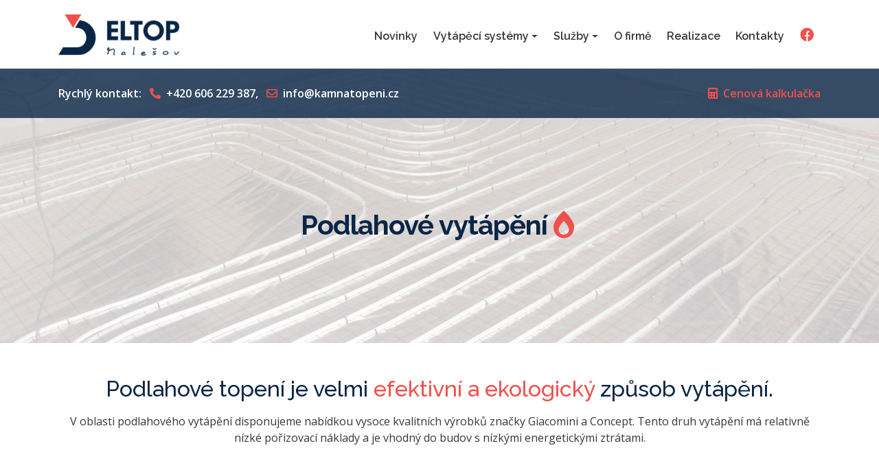

--- FILE ---
content_type: text/html; charset=UTF-8
request_url: https://kamnatopeni.cz/podlahove-vytapeni
body_size: 6221
content:
<!DOCTYPE html>
<html lang="cs-CZ">
    <head>
        <!-- Global site tag (gtag.js) - Google Analytics -->
        <script type="text/plain" data-cookiecategory="analytics" async src="https://www.googletagmanager.com/gtag/js?id=G-J6C23LVPT6"></script>
        <script type="text/plain" data-cookiecategory="analytics">
          window.dataLayer = window.dataLayer || [];
          function gtag(){dataLayer.push(arguments);}
          gtag('js', new Date());

          gtag('config', 'G-J6C23LVPT6');
        </script>
        <meta charset="UTF-8">
        <title>Podlahové vytápění | ELTOP - KamNaTopení</title>
        <link rel="canonical" href="https://www.kamnatopeni.cz/podlahove-vytapeni" />
        <meta name="viewport" content="width=device-width, initial-scale=1.0" />
        <meta http-equiv="x-ua-compatible" content="ie=edge" />
        <meta name="robots" content="index, follow">
        <meta name="description" content="Zajišťujeme montáž podlahového vytápění, disponujeme nabídkou vysoce kvalitních výrobků značky Giacomini a Concept.">
        <meta name="author" content="Lucie Kovářová - luciekovarova.eu">
        <!-- FAVICON -->
        <link rel="shortcut icon" href="img/favicon.png" />
        <!-- FONTS -->
        <link rel="preconnect" href="https://fonts.gstatic.com">
        <link href="https://fonts.googleapis.com/css2?family=Open+Sans:ital,wght@0,400;0,600;1,300&family=Raleway:wght@500;600;700;800&display=swap" rel="stylesheet">
        <!-- FACEBOOK META TAGS -->
        <meta property="og:locale" content="cs"/>
        <meta property="og:site_name" content="ELTOP - KamNaTopení"/>
        <meta property="og:type" content="website"/>
        <meta property="og:title" content="Podlahové vytápění | ELTOP - KamNaTopení" />
        <meta property="og:description" content="Zajišťujeme montáž podlahového vytápění, disponujeme nabídkou vysoce kvalitních výrobků značky Giacomini a Concept." />
        <meta property="og:image" content="https://www.kamnatopeni.cz/img/fb_logo.jpg" />
        <meta property="og:url" content="https://www.kamnatopeni.cz/podlahove-vytapeni" />
        <meta property="og:image:type" content="image/jpg" />
        <!-- TWITTER META TAGS -->
        <meta name="twitter:card" content="summary_large_image" />
        <meta name="twitter:title" content="Podlahové vytápění | ELTOP - KamNaTopení" />
        <meta name="twitter:description" content="Zajišťujeme montáž podlahového vytápění, disponujeme nabídkou vysoce kvalitních výrobků značky Giacomini a Concept." />
        <meta name="twitter:image" content="https://www.kamnatopeni.cz/img/fb_logo.jpg" />
        <!-- STYLESHEETS -->
        <link rel="stylesheet" type="text/css" href="css/all.css" />
        <link rel="stylesheet" type="text/css" href="vendor/bootstrap-4.3.1/css/bootstrap.min.css" />
        <link href="https://unpkg.com/aos@2.3.1/dist/aos.css" rel="stylesheet">
        <link rel="stylesheet" type="text/css" href="css/style.css" />
        <link rel="stylesheet" href="css/cookieconsent.css" media="print" onload="this.media='all'"/>
        
        
    </head>
    
    <body>
       
    
        <header class="header-podlaha">
                
            <nav class="navbar navbar-expand-lg fixed-top" id="navMenu">
                <div class="container">
                    <a class="navbar-brand" href="/">
                        <img class="logo" src="img/logo.png" alt="Logo">
                    </a>
                    <!-- Toggler/collapsibe Button -->
                    <button class="navbar-toggler ml-auto" type="button" data-toggle="collapse" data-target="#Menu" aria-controls="Menu" aria-expanded="false" aria-label="Toggle navigation">
                        <span class="navbar-toggler-icon">
                            <i class="fas fa-bars" style="color:#393838; font-size:28px;"></i>
                        </span>
                    </button>
                    
                    <div class="collapse navbar-collapse" id="Menu">
                        
                        
                        <ul class="ml-auto navbar-nav navbar-right">
                            
                            <li>
                                <a href="/cenova-kalkulacka" class="d-block d-md-none"><i class="fas fa-calculator mr-1 red"></i>Cenová kalkulačka</a>
                            </li>
                            <li><a href="/novinky">Novinky</a></li>
                            <li class="dropdown">
                                <a href="/vytapeci-systemy" class="dropdown-toggle" role="button" id="navbardrop" data-toggle="dropdown">
                                  Vytápěcí systémy
                                </a>
                                <ul class="dropdown-menu">
                                    <li class="mobile-nav"><a href="vytapeci-systemy.php">Všechny vytápěcí systémy</a></li>
                                    <li><a href="/tepelna-cerpadla">Tepelná čerpadla</a></li>
                                    <li><a href="/termicke-solarni-systemy-suntime">Solární panely</a></li> 
                                    <li><a href="/kotle-na-biomasu">Kotle na biomasu</a></li>
                                    <li><a href="/kamna-krby">Krbová kamna</a></li>     
                                    <li><a href="/podlahove-vytapeni">Podlahové vytápění</a></li>
                                    
                                </ul>
                            </li>
                            <li class="dropdown">
                                <a href="/sluzby" class="dropdown-toggle" role="button" id="navbardrop" data-toggle="dropdown">
                                    Služby
                                </a>
                                <ul class="dropdown-menu">
                                    <li class="mobile-nav"><a href="/sluzby">Všechny služby</a></li>
                                    <li><a href="/servis">Servis</a></li>     
                                    <li><a href="/prodej-pelet">Prodej pelet</a></li>
                                    <li><a href="/dotacni-informace">Dotační informace</a></li>
                                </ul>
                            </li>
                            
                            <li><a href="/o-firme">O firmě</a></li> 
                            <li><a href="/realizace">Realizace</a></li> 
                            <li><a href="/kontakty">Kontakty</a></li>
                            <li><a href="https://www.facebook.com/kamnatopeni.cz" class="fb" target="_blank"></a></li>
                            
                        </ul>
                        
                    </div>
                </div>
            </nav>

            
            <div class="header-contact">
                <div class="container">
                    <div class="header-info d-flex flex-row">
                        <p class="contacts">
                            <span class="invisible">Rychlý kontakt:</span> 
                            <i class="fas fa-phone-alt mr-1 ml-2"></i> <a href="tel:00420606229387">+420 606 229 387</a>,
                            <span class="block">
                                <i class="far fa-envelope mr-1 ml-2"></i> <a href="mailto:info@kamnatopeni.cz">info@kamnatopeni.cz</a> 
                            </span>
                            
                        </p> 
                        <p class="ml-auto calc">
                            <a href="/cenova-kalkulacka" class="align-items-baseline">
                                <i class="fas fa-calculator mr-1"></i>
                                Cenová kalkulačka 
                            </a>
                        </p>
                    </div>
                </div>
            </div>
            
            <div class="header-container">
                <div class="container">
                    <div class="header-title">
                        <div class="header-caption">
                            <h1 class="mb-2">Podlahové vytápění <i class="fas fa-burn red mr-2"></i></h1>
                        </div>
                    </div>
                </div> 
            </div>
            
        </header>
       
        
        <section class="heating-system-title">
            <div class="container">
                <h2 class="mb-3">Podlahové topení je velmi <span class="red">efektivní a ekologický</span> způsob vytápění.</h2>
                <p>V oblasti podlahového vytápění disponujeme nabídkou vysoce kvalitních výrobků značky Giacomini a Concept. Tento druh vytápění má relativně nízké pořizovací náklady a je vhodný do budov s nízkými energetickými ztrátami. </p>
            </div>
        </section>
           
        
        <section class="product-variety">
            <div class="container">
               
                    <img src="img/loga/giacomini_md.png" class="img-fluid mb-3" alt="logo Giacomini"/>
              
                
                    <h3 class="mb-3" id="giacomini">Podlahové vytápění Giacomini</h3>
                
                    <p class="mb-3"><strong>Firma GIACOMINI S.p.A.</strong> je jedním z předních světových výrobců mosazných topenářských armatur. V oblasti podlahového vytápění vyvinula vlastní velkoplošný sálavý topný systém pod značkou giacoklima®. Použití tohoto systému pro podlahové vytápění přináší nejen řadu níže zmíněných výhod, ale i přednosti značky GIACOMINI, jako je precizní výroba dílů, snadná montáž a dlouhá životnost.</p>
                    
                    <div class="product-column row mb-lg-3">
                        
                        <div class="align-self-center col-12 col-md-6">
                            <img class="img-fluid " src="img/podlaha_krivka.JPG" alt="obrázek teplotní křivka - podlahové topení"/>
                        </div>
                        
                        <div class="col-12 col-md-6">
                            <ul>
                                <li class="border-bottom-0 mb-3"><h4>Výhody podlahového topení:</h4></li>
                                <li>systém je zabudovaný v podlaze, a proto neovlivňuje architektonické řešení interiéru</li>
                                <li>vytápění podlahou přináší pocit tepelné pohody při nižší teplotě vzduchu</li>
                                <li>menší víření prachu díky nižší cirkulaci vzduchu</li>
                                <li>snížení spotřeby energie na topení/chlazení při dosažení stejného pocitu tepelné pohody,
jako při konvenčních způsobech vytápění</li>
                                <li>možnost využití ekonomických nízkoteplotních zdrojů tepelné energie (tepelné čerpadlo,
kondenzační kotel, či solární kolektory napojené na akumulační nádrž jako centrální zásobníky tepla)</li>
                                <li>možnost topení v zimě a chlazení v létě jedinou instalací</li>
                            </ul>
                        </div> 
                    </div>
                    
                   
            </div>
        </section>
        
        
        
        
        <section class="product-variety">
            <div class="container">
                <div class="row justify-content-center p-3">
                    <img src="img/loga/concept_md.png" class="img-fluid" alt="logo Concept"/>
                </div>
                
                    <h3 class="mb-3" id="concept">Podlahové vytápění Concept</h3>
                
                <p class="mb-3"><strong>Systém pro podlahové topení Concept</strong> je uceleným systémem, který umožňuje realizovat podlahové topení několika způsoby a z několika typů trubek. Každé z konkrétních řešení má své opodstatnění ve vazbě na typ stavby resp. na typ a určení prostor, které v dané stavbě budou vytápěny pomocí podlahového topení. Podlahové topení se používá nejen v bytové a individuální výstavbě, ale i při vytápění pracovišť, výrobních hal, skladovacích prostor, sportovišť i plaveckých bazénů. Jeho využití je i v exteriérech, kde se používá k temperování povrchů a k odstranění sněhu z vjezdů do garáží, parkovacích a šikmých ploch, nebo i k temperování venkovních schodišť.</p>
                <p class="mb-3"><strong>Na otázky</strong>: Proč podlahové topení? Jak silnou izolaci? Jak silnou betonovou mazaninu? Kde udělat dilatační spáry? Jaký tvar topných spirál je vhodný? Jak řešit okrajové zóny? Odpovídáme v přiloženém souboru</p>
               
                
                       
                <div class="variety-container row justify-content-center">
                    
                                
                        <div class="vyrobce">
                            <a href="Technika-podlahoveho-vytapeni.pdf" target="_blank" class="btn btn-b text-white mt-3" role="button">
                                <i class="far fa-file-pdf mr-2"></i>
                                Technika podlahového vytápění
                            </a> 
                        </div>
                    
                </div>    
                    
            </div>
        </section>
        
        
        <section class="installation-container">
            <div class="container">
                <h3 class="mb-3">Proč podlahové vytápění ?</h3>
                <p class="mb-2">Použití velkoplošných sálavých topných systémů umožňuje udržovat v místnostech o 2 až 3 °C nižší teplotu než u konvekčního způsobu vytápění, při stejném pocitu tepelné pohody. Udržování nižší teploty v místnosti přináší úsporu dodané energie (platí vzorec -1 °C šetří 6 % dodané
energie pro vytápění ročně).</p>
                <a href="img/podlahovka_info.JPG">
                    <img class="img-fluid m-auto d-block" src="img/podlahovka_info.JPG" alt="obrázek podlahové vytápění"/>
                </a>
            </div>
        </section>
        
        
      
        
        <section class="workflow-container p-">
            <div class="container">
                <h3>Jak ELTOP pracuje?</h3>

<div class="workflow-content row">

    <div class="workflow col-md-4 mb-4">
        <div class="workflow-field ">
            <h4>PROJEKCE</h4>
            <p>01</p>
        </div>
        <div class="workflow-caption">
            <p>Kontaktujte nás. Domluvíme si schůzku a probereme možnosti vaší realizace. Zdarma navrhneme řešení, které bude šité na míru vašim potřebám. </p>
        </div>
    </div>
    <div class="workflow col-md-4 mb-4">
        <div class="workflow-field">
            <h4>INSTALACE NA KLÍČ</h4>
            <p>02</p>
        </div>
        <div class="workflow-caption">
            <p>Nainstalujeme vámi vybraný systém vytápění se 100% zárukou kvality. Kompletní dodávka topného systému včetně elektroinstalace. Nemusíte se o&nbsp;nic starat. </p>
        </div>
    </div>
    <div class="workflow col-md-4 mb-4">
        <div class="workflow-field">
            <h4>SERVIS</h4>
            <p>03</p>
        </div>
        <div class="workflow-caption">
            <p>Pro každého našeho zákazníka zajišťujeme záruční i pozáruční servis. V&nbsp;případě jakéhokoliv vašeho dotazu jsme dispozici.</p>
        </div>
    </div>


</div>
                
            </div>
        </section>
        
        
        <section class="projects-container">
            
            <div class="container">
                
                <div class="title-container d-flex flex-row flex-wrap align-items-baseline">
                    <div class="mb-3">
                       <h3>Naše realizace podlahového vytápění</h3> 
                    </div>
                    <div class="title-text">
                        <p>Prohlédněte si některé naše realizace.</p>
                    </div>
                </div>
                
                
                <div class="project d-flex flex-row flex-wrap">
                        <div class="project-text t-left">
                            <div class="project-caption">
                                <h4 class="mb-2">Rodinný dům, Kutná Hora</h4>
                                <p class="mb-4">Realizace podlahového vytápění v rodinném domě v Kutné Hoře. </p>
                                <a href="/realizace" class="btn btn-b text-white align-items-center" role="button">
                                    Více o instalaci
                                </a>
                            </div>
                            
                        </div>
                    
                        <div class="project-img img-right">
                            <img class="img-fluid" src="img/podlahove vytapeni/6_system-podlah-vytapeni.jpg" alt="instalace podlahového vytápění"/>
                        </div>
                        
                </div>  <!-- END PROJECT -->
                
                                
            </div> <!-- END CONTAINER -->
            
        </section>
        
        
        
        
        
        <section class="whyus-container">
            <div class="container">
                <h3>Získejte víc než jen podlahové vytápění</h3>
                <div class="whyus-fileds row">
                    <div class="whyus col-sm-12 col-md-6 col-lg-4">
                        <h4><i class="fas fa-coins"></i> Financování</h4>
                        <p>Rádi byste si pořídili nové ekologické vytápění, ale nevyznáte se v dotacích? Nevadí, s vyřizováním žádosti a veškerým papírováním vám rádi pomůžeme, a to vše zdarma.</p>
                    </div>
                    <div class="whyus col-sm-12 col-md-6 col-lg-4">
                        <h4><i class="far fa-thumbs-up"></i> Garance spokojenosti</h4>
                        <p>Nejsme hotovi, dokud nebudete s naší realizací na 100% spokojení. </p>
                    </div>
                    <div class="whyus col-sm-12 col-md-6 col-lg-4">
                        <h4><i class="fas fa-quote-left"></i> Zdarma Vám poradíme</h4>
                        <p>Nevíte si rady, jaké zvolit nejlepší vytápění vašeho domu, chalupy či jiné stavby? Obraťte se na nás s jakýmkoliv dotazem, rádi vám poradíme. </p>
                    </div>
                    <div class="whyus col-sm-12 col-md-6 col-lg-4">
                        <h4><i class="fas fa-hammer"></i> Odborné zpracování</h4>
                        <p>Laťku odbornosti udržujeme neustále na co nejvyšší úrovni. Pravidelně se proškolujeme u našich subdodavatelů, abychom mohli být autorizovanými prodejci a techniky nabízených vytápěcích zařízení. </p>
                    </div>
                    <div class="whyus col-sm-12 col-md-6 col-lg-4">
                        <h4><i class="fas fa-check-circle"></i> ELTOP zákazníci</h4>
                        <p>Zákazníci u "ELTOPU" mají klidné spaní. Nenecháme vás na holičkách, vždy se budeme snažit vyřešit váš problém. </p>
                    </div>
                    <div class="whyus col-sm-12 col-md-6 col-lg-4">
                        <h4><i class="fas fa-business-time"></i> 30 let praxe</h4>
                        <p>Našim zákazníkům nabízíme komplexní topenářské služby a to již téměř 30 let. Nic nepředčí dlouholeté zkušenosti v&nbsp;oboru. </p>
                    </div>
                    
                </div>

                
            </div>
        </section>
        
        
     
        
        <section class="contact-container">
            
            <div class="container">
                <div class="contact-info-cont">
                    <div class="contact-info">
                        <h3>Kontaktní informace</h3>
                        <h4 class="mb-1">ELTOP Malešov s.r.o.</h4>
                        <p class="mb-4"> IČ 09184554 | DIČ CZ09184554</p>

                        <p class="mb-1"><i class="fas fa-map-marker-alt mr-2"></i> Malešov 38, 285 41 Malešov</p>
                        <p class="mb-1"><i class="fas fa-phone mr-2"></i> +420 606 229 387</p>
                        <p class="mb-1"><i class="fas fa-envelope mr-2"></i> info@kamnatopeni.cz</p>
                    </div>
                </div>
            </div>
            
            
        </section>
        
        <button onclick="topFunction()" id="myBtn" title="Nahoru"><i class="fas fa-angle-up"></i></button>
        
        <footer>
    
        <div class="container">

            <div class="footer-cont mb-4">
                <div class="footer-fields row justify-content-between">

                    <div class="footer-field col-sm-12 col-md-3">
                        <div>
                            <img class="img-fluid mb-5" src="img/logo-white.png" alt="logo" style="width: 160px;"/>
                        </div>
                    </div>

                    <div class="footer-field col-sm-12 col-md-3">
                        <h5><a href="/vytapeci-systemy">Vytápěcí systémy</a></h5>
                        <ul>
                            <li><a href="/kotle-na-biomasu">Kotle na biomasu</a></li>
                            <li><a href="/tepelna-cerpadla">Tepelná čerpadla</a></li>
                            <li><a href="/termicke-solarni-systemy-suntime">Solární systémy</a></li>
                            <li><a href="/kamna-krby">Krbová kamna</a></li>
                            <li><a href="/podlahove-vytapeni">Podlahové vytápění</a></li>

                        </ul>
                    </div>

                    <div class="footer-field col-sm-12 col-md-3">
                        <h5><a href="/sluzby">Služby</a></h5>
                        <ul class="mb-3">
                            <li><a href="/servis">Servis</a></li>
                            <li><a href="/prodej-pelet">Prodej pelet</a></li>
                        </ul>
                        <h5><a href="/o-firme">O firmě</a></h5>
                        <ul>
                            <li><a href="/realizace">Realizace</a></li>
                            <li><a href="/kontakty">Kontakty</a></li>

                        </ul>
                    </div>


                    <div class="footer-field col-sm-12 col-md-3">
                        <h5><i class="fas fa-calculator"></i><a href="/cenova-kalkulacka">Cenová kalkulačka</a></h5>
                        <h5><i class="far fa-calendar-alt"></i><a href="/novinky">Novinky</a></h5>
                        <h5 class="fb-mobile d-block d-md-none"><i class="fab fa-facebook"></i><a href="https://www.facebook.com/kamnatopeni.cz">Facebook</a></h5>
                    </div>
                    
                </div> 
            </div>
            
            
            
            <div class="copyright d-flex align-items-baseline justify-content-between">
                <p class="mr-3">&copy; 2022 ELTOP Malešov | Když nevíte KamNaTopení ve Středočeském kraji | 
                    <a href="/ochrana-osobnich-udaju.pdf" target="_blank" class="red">Zásady ochrany osobních údajů |</a>
                    <a href="#" data-cc="c-settings" ><i class="fas fa-cookie-bite"></i> Spravovat souhlas |</a>
                    <a href="/cookie-policy" class="red" >Více o cookies</a>
                </p>
                <a  class="d-none d-md-block social" href="https://www.facebook.com/kamnatopeni.cz" target="_blank"></a>
            </div>

        </div> <!-- END CONTAINER -->
            
</footer>

        
        <!-- JAVASCRIPTS -->
        <script defer src="./js/cookieconsent.js"></script>
        <script defer src="./js/cookieconsent-init.js"></script>
        <script src="./js/modernizr.js"></script>
        <script src="./vendor/jquery/jquery-3.4.1.min.js"></script>
        <script src="./vendor/bootstrap-4.3.1/js/bootstrap.bundle.min.js"></script>
        <script src="https://unpkg.com/aos@2.3.1/dist/aos.js"></script>
        <script src="./js/script.js"></script>
    </body>
</html>

        
        






--- FILE ---
content_type: text/css
request_url: https://kamnatopeni.cz/css/style.css
body_size: 7173
content:
html {
    scroll-behavior: smooth;
}

body {
    font-family: 'Open Sans', sans-serif;
    font-style: normal;
    text-rendering: optimizeLegibility !important;
    -webkit-font-smoothing: antialiased !important;
    width: 100% !important;
    height: 100% !important;
    color: #393838;
}


h1,h2,h3,h4,p,ul,ol,li,body {
    margin: 0;
    padding: 0;
}

h1,h2,h3,h4,h5 {
    font-family: 'Raleway', sans serif;
    color: #0a2646;
} 

*, *:after, *:before {
    box-sizing: border-box;
}

a { 
    -webkit-transition: all 0.3s ease-out;
    -moz-transition: all 0.3s ease-out;
    -ms-transition: all 0.3s ease-out;
    -o-transition: all 0.3s ease-out;
    transition: all 0.3s ease-out;
}

a:hover { 
    -webkit-transition: all 0.3s ease-out;
    -moz-transition: all 0.3s ease-out;
    -ms-transition: all 0.3s ease-out;
    -o-transition: all 0.3s ease-out;
    transition: all 0.3s ease-out;
}
 
.red {
    color: #f0504c;
}

.big-text {
    font-size: 1.6rem;
}


#myBtn {
    display: none;
    position: fixed;
    bottom: 20px;
    right: 20px;
    z-index: 99;
    border: none;
    outline: none;
    background-color: rgba(240, 80, 76, 0.8);
    color: white;
    cursor: pointer;
    border-radius: 30px;
    font-size: 20px;
    width: 50px;
    height: 50px;
    box-shadow: 0 0 15px 0 rgba(0,0,0,0.2);
}

#myBtn:hover {
  background-color: #555; /* Add a dark-grey background on hover */
}



.header-index {
    background: #fff url(../img/uvod-bg_sm.jpg) center no-repeat;
    height: calc(100vh - 50px);
    -webkit-background-size: cover;
    -moz-background-size: cover;
    -o-background-size: cover;
    background-size: cover;  
    display: block;
    position: relative;
}

.logo {
    width: 60%;
    margin-right: 0px;
    -webkit-transition: all 0.3s ease-out;
    -moz-transition: all 0.3s ease-out;
    -ms-transition: all 0.3s ease-out;
    -o-transition: all 0.3s ease-out;
    transition: all 0.3s ease-out;
}



nav.navbar {
    width: 100%;
}

.navbar {
    padding: 1rem;
    background: #fff;
}


nav ul li {
    display: block;
    
}

.nav ul li.active {
    color: #f0504c !important;
}



nav ul li a {
    display: flex;
    align-items: center;
    padding: .5rem .7rem;
    text-decoration: none;
    cursor: pointer;
    color: #393838;
    font-size: 1rem;
    font-family: 'Raleway', sans-serif;
    font-weight: 600;
}

nav ul li a:hover {
    color: #f0504c;
    text-decoration: none;
}

nav ul li a:active {
    color: #f0504c;
}

nav ul li a.fb::after {
    font-family: "Font Awesome 5 Brands"; 
    font-weight: 900; 
    content: "\f09a";
    color: #f0504c;
    font-size: 1.2rem;
}



.navbar-toggler {
    padding: 0 !important;
}


.navbar-toggler:focus,
.navbar-toggler:active,
.navbar-toggler-icon:focus {
    outline: none;
    box-shadow: none;
}

.navbar-nav {
    align-items: baseline;
}


.dropdown:hover>.dropdown-menu {
    display: block;
}

.dropdown-menu {
    margin: -0.125rem 0 0;
    background: #fff;
    webkit-box-shadow: 0 5px 12px rgba(0, 0, 0, 0.15);
    box-shadow: 0 5px 12px rgba(0, 0, 0, 0.15);
    border: none;
    border-radius: 3px;
    border-bottom: 3px solid #f0504c;
    width: 100%;
}

a.dropdown-item {
    padding: .5rem .7rem;
} 

a.dropdown-item:focus, a.dropdown-item:hover {
    color: #f0504c;
    background: transparent;
}

  
    
#navMenu.navbar-scrolled {
    box-shadow: 0 0.5rem 1rem rgba(0, 0, 0, 0.15);
    background: #fff;
}


#navMenu.navbar-scrolled .fa-bars {
    color: #010326 !important;
}

#navMenu.navbar-scrolled .navbar-brand .logo {
    width: 60%;
}

.htitle h1 {
    font-size: 2rem;
    font-family: 'Raleway', sans-serif;
    font-weight: 800;
    letter-spacing: -1px;
    color: #0a2646;
    display: block;
}

h2 .subtitle {
    font-size: 1.125rem;
    margin: 2rem auto;
    width: 65%;
    line-height: 2rem;
    color: #393838;
    display: block;
    font-weight: 600;
}
    

h2 .subtitle-sm {
    display: block;
    font-size: 1rem;
    line-height: 2rem;
    color: #393838;
    display: block;
    margin-bottom: 1rem;
}

.btn-b {
    font-family: 'Raleway', sans-serif;
    background: #f0504c;
    display: inline-block;
    padding: .8rem 1.5rem;
    border-radius: 2rem;
    text-decoration: none;
    text-align: center;
    -webkit-transition: .5s ease-out;
    -moz-transition: .5s ease-out;
    -ms-transition: .5s ease-out;
    -o-transition: .5s ease-out;
    transition: .5s ease-out;
    font-weight: 600;
}

a:hover.btn-b {
    background: #8e0e0b;
}

.btn-c {
    font-family: 'Raleway', sans-serif;
    background: transparent;
    border: 2px solid #f0504c;
    display: inline-block;
    padding: .8rem 1.5rem;
    border-radius: 3rem;
    text-decoration: none;
    text-align: center;
    -webkit-transition: .5s ease-out;
    -moz-transition: .5s ease-out;
    -ms-transition: .5s ease-out;
    -o-transition: .5s ease-out;
    transition: .5s ease-out;
    font-weight: 600;
    font-size: 1rem;
    width: 100%;
    color: #f0504c;
}

.btn-c:hover {
    background: #f0504c;
    color: #fff;
}

.htitle {
    text-align: center;
    position: absolute;
    top: 50%;
    left: 50%;
    transform: translate(-50%, -50%);
    width: 100%;
}

.htitle a, .htitle i {
    display: inline-flex;
}

.htitle a i {
    font-size: 1.25rem;
}

.header-info-cont {
    background: rgba(10, 38, 70, 0.8);
    display: block;
    width: 100%;
    color: #fff;
    text-align: left;
    position: absolute;
    bottom: 0;
    right: 0;
    z-index: 3;
}

.mobile-nav {
    display: flex;
}

/*********** ANIMATION TEXT ********/

.moving-bar {
    background-color: #28a745;
    padding: 0;
    text-align: center;
}

.moving-text-cont {
    height: 50px;
    width: 100%;
    text-align: center;
    position: relative;
    margin: auto;
    overflow: hidden;
}

.moving-text {
    position: absolute;
    font-weight: 600;
    letter-spacing: 3px;
    color: #fff;
    text-transform: uppercase;
    line-height: 50px;
    white-space: nowrap;
    transform: translateX(100%);
    -webkit-animation: mymove 10s linear infinite; /* Safari 4.0 - 8.0 */    
    animation: mymove 10s linear infinite;
}

/* Safari 4.0 - 8.0 */
@-webkit-keyframes mymove {
  from {
    transform: translateX(100%);
  }
  to {
    transform: translateX(-150%);
  }
}

@keyframes mymove {
  from {
    transform: translateX(100%);
  }
  to {
    transform: translateX(-150%);
  }
}

@media screen and (min-width: 768px) {
    .header-index {
        background: #fff url(../img/uvod-bg.jpg) center no-repeat;
        height: calc(100vh - 50px);
        -webkit-background-size: cover;
        -moz-background-size: cover;
        -o-background-size: cover;
        background-size: cover; 
    }

    .moving-text-cont {
        width: 100%;
    }
    #myBtn {
        bottom: 30px;
        right: 26px;
    }
}

/***** OTHER PAGES *******/


.header-contact {
    background: rgba(10, 38, 70, 0.8);
    display: block;
    width: 100%;
    color: #fff;
    text-align: left;
    margin-top: 85px;
}


.header-info {
    padding: 1.5rem 1rem;
    font-size: .8rem;
    font-weight: 600;
    line-height: 1.5rem
}

.header-info i {
    font-size: 1rem;
    color: #f0504c;
}

.header-contact .calc{
    display: none;
}

.header-contact .calc a {
    color: #f0504c;
}

.header-contact .calc a:hover {
    text-decoration: none;
    color: #fff;
}

.header-contact .contacts a, .header-info-cont p a {
    color: #fff;
    text-decoration: none;
}

.header-contact .contacts a:hover, .header-info-cont p a:hover {
    color: #f0504c;
}





 header .auto {
    display: block;
    position: absolute;
    bottom: 96px;
    right: 20%;
    z-index: 2;

}
    
.auto img {
    width: 280px;
}


.invisible {
    display: none;
}

.block {
    display: block;
}

.title-container {
    margin-bottom: 3rem;
}


.title-container div {
    width: 100%;
}

.title-text {
    padding-left: 1rem;
    border-left: 3px solid #f0504c;
}

@media screen and (max-width: 576px) {
    header .auto {
        display: none;
    }
    h2 .subtitle {
        display: none;
    }
    
}

@media (max-width: 992px) {
  .navbar-collapse
    {
        background-color:#fff;
        border-bottom: 3px solid #f0504c;
        visibility: visible;
        opacity: 1;
    }
}

@media screen and (min-width: 576px) {
    
        
    h2 .subtitle-sm {
        display: none;
}
        
   header .auto {
        bottom: 72px;

    }
    
    header .auto img {
        width: 400px;
    }
    
    .invisible {
        display: inline-flex;
        visibility: visible !important;
    }
    .block {
        display: inline;
    }
    
    .title-container div {
        width: 50%;
    }
} 

@media screen and (min-width: 768px) {
    .navbar {
        background: #fff;
    }
        
    .navbar-expand-lg .navbar-nav .nav-link {
        padding-right: .7rem;
        padding-left: .7rem;
    }
    
    .navbar-collapse {
        padding-top: 0;
     
    }
    .dropdown-menu {
        width: 200px;
    }
        
     
    nav {
        margin-bottom: 5rem !important;
    }
    
    .htitle {
        width: 100%;
        text-align: left;
        position: absolute;
        top: 50%;
        left: 50%;
        transform: translate(-50%,-50%);
        z-index: 5; 
        padding: 0 !important;
    }
    
    h2 .subtitle {
        margin: 1rem 0 2rem 0;
        font-weight: 600;
    }
    
    .header-info {
        width: 100%;
        padding: 1.5rem 0;
        font-size: 1rem;
    }
    
    .header-info img {
        width: 2rem;
    }
    
    .title-text {
        padding-left: 2rem;
        
    }
    .header-contact {
        margin-top: 100px;
    }
    .header-contact .calc{
        display: block;
    }
    .visible-calc {
        display: none;
    }
    .logo {
        width: 80%;
    }
}


@media screen and (min-width: 992px) {
    
    nav {
        margin-bottom: 0 !important;
    }
    .navbar {
        background: transparent;
    }
    
    
    .dropdown:hover .dropdown-menu {
        display: block;
      }
    
    .dropdown-menu li{
	position: relative;
    }
    
        
    .htitle h1 {
        font-size: 3rem;
    }
    
            
    .btn-b, .btn-c {
        padding: .8rem 2.5rem;
    }
    .mobile-nav {
        display: none;
    }
    
}

 
@media only screen and (width: 1280px){
    .htitle h1 {
        font-size: 3rem;
        line-height: 1;
    }
    .header-index .auto {
        right: 10%;
    }
} 

@media screen and (min-width: 768px) {
    .header-index {
        height: 650px;
    }
}

@media only screen and (width: 1366px){
    .header-index {
        height: 700px;
    }
} 
@media only screen and (width: 1440px){
    .header-index {
        height: 800px;
    }
} 
  
@media screen and (min-width: 1920px) {
    .header-index {
        height: 850px;
    }
}





.product-container {
    padding: 5rem 0;
    background: #fff;
}

.product-container h3 {
    font-family: 'Raleway', sans serif;
    color: #0a2646;
}

.product-container i {
    font-size: 1.5rem;
    color: #f0504c;
}


.product-field {
    padding: 2rem 1rem;
    margin-bottom: 1rem;
    background: #fff;
    box-shadow: 0 0 12px 0 rgba(0,0,0,0.07);
    -webkit-transition: all 0.5s !important;
    -moz-transition: all 0.5s !important;
    -ms-transition: all 0.5s !important;
    -o-transition: all 0.5s !important;
    transition: all 0.5s !important;
    border-radius: 3px;
    text-align: center;
    border-bottom: 3px solid #f0504c;
}

.product-field:hover {
    text-decoration: none;
    -webkit-transform: translateY(-10px);
    transform: translateY(-10px);
} 

.product-field p a {
    color: #393838;
}

.product-field p a:hover {
    text-decoration: none;
    color: #f0504c;
}

.product-field h4 {
    font-family: 'Raleway', sans serif;
    font-weight: 700;
    font-size: 1.125rem;
    position: relative;
    margin-bottom: .5rem;
}

.product-field p {
    font-size: 1rem;
    color: #393838;
    line-height: 1.5rem;
    font-weight: 400;
    margin-bottom: 2rem;
}

.product-field img {
    margin-bottom: 1rem;
    height: 100px;
}

.product-field a.more-info {
    color: #393838;
    font-weight: 600;
}

.product-field a.more-info:hover {
    text-decoration: none;
    color: #f0504c;
}

.product-field a.more-info i {
    font-size: 1rem;
    margin-right: .3rem;
}


@media screen and (min-width: 768px) {
    
    .product-container h3 {
        font-size: 2rem;
    }

    .product-container i {
        font-size: 2rem;
    }
    
    
}

@media screen and (min-width: 992px) {
    .product-field .btn-c {
        width: 100%;
    }
}

.cta-block {
    background: #fff;
    padding: 3rem;
    display: inline-block;
    border-radius: 3px;
    box-shadow: 0 0 30px 0 rgba(0,0,0,0.07);
    margin: 0 auto;
    text-align: center;
}

.cta-banner {
    background: linear-gradient(
    to bottom,
    rgba(240, 80, 76, 0.9),
    rgba(240, 80, 76, 0.9)
  ),url(../img/pelety/pelety_sm.jpg) center no-repeat;
    -webkit-background-size: cover;
    -moz-background-size: cover;
    -o-background-size: cover;
    background-size: cover;
    text-align: center;
    padding: 4rem 0;
    color: #393838;
    position: relative;
    height: 1100px;
    display: flex;
    margin-bottom: 10rem;
}

.cta-content {
    background: #fff;
    padding: 3rem;
    display: block;
    border-radius: 3px;
    box-shadow: 0 0 30px 0 rgba(0,0,0,0.07);
}

.cta-content h3 {
    font-family: 'Raleway', sans serif;
    font-size: 1.75rem;
    margin-bottom: .5rem;
    color: #0a2646;
}

.cta-title {
    color: #fff;
    text-align: center;
} 

.cta-title i {
    font-size: 3rem;
    margin-bottom: 1.5rem;
}

.cta-title h4 {
    font-family: 'Raleway', sans serif;
    font-size: 2rem;
    font-weight: 700;
    color: #fff;
}

.promotions {
    position: absolute;
    top: 25%;
    left: 0%;
    z-index: 3;
    margin: auto;
    display: flex;
}

.promotion-field {
    background: #fff;
    padding: 2rem;
    border-radius: 3px;
    box-shadow: 0 0 30px 0 rgba(0,0,0,0.07);
    width: 100%;
}

.promotion-field h5 {
    font-size: 1.5rem;
    color: #0a2646;
    margin-bottom: 1.5rem;
}
.promotion-field h5 a {
    color: #f0504c;
}

.promotion-field h5 a:hover {
    color:#f0504c;
}

.promotion-field h6 {
    font-size: 1.1rem;
    margin-bottom: 2rem;
}

.promotion-field p {
    font-size: .875rem;
    font-weight: 300;
}

@media screen and (min-width: 576px) {
    
}





@media screen and (min-width: 768px) {
    
    .cta-banner {
        background: linear-gradient(
        to bottom,
        rgba(240, 80, 76, 0.9),
        rgba(240, 80, 76, 0.9)
      ),url(../img/pelety/pelety.jpg) center no-repeat;
        -webkit-background-size: cover;
        -moz-background-size: cover;
        -o-background-size: cover;
         background-size: cover;
        height: 500px;
    }
    
    .cta-content .btn-c {
        width: 70%;
    }
    
    .cta-content {
        position: absolute;
        top: 5%;
        left: 50%;
        transform: translate(-50%,-50%);
    }
    
    .cta-title {
        position: absolute;
        top: 25%;
        left: 50%;
        transform: translate(-50%,-50%);
    }
    .cta-title i {
        font-size: 5rem;
        }
    

    .promotions {
        position: absolute;
        top: 100%;
        left: 50%;
        transform: translate(-50%,-50%);
        z-index: 3;
        width: 720px;
    }
    
   
}



@media screen and (min-width: 992px) {
    .promotions {
        top: 100%;
        width: 1095px;
        
        
    }
    .cta-title {
        top: 40%;
        left: 50%;
        transform: translate(-50%,-50%);
    } 
}

.logos {
    padding: 3rem 0;
}

.logos img {
    height: 25px;
    margin-bottom: 2rem;
    padding: 0 1rem;
}



.workflow-container {
    text-align: center;
    padding: 4rem 0;
}

.workflow-container h3 {
    font-family: 'Raleway', sans serif;
    color: #0a2646;
    margin-bottom: 3rem;
}


.workflow-field {
    position: relative;
    height: 10rem;
}

.workflow-field h4 {
    font-family: 'Raleway', sans serif;
    font-size: 1.5rem;
    font-weight: 800;
    color: #0a2646;
    line-height: 10rem;
}

.workflow-field p {
    font-family: 'Raleway', sans serif;
    top: 0;
    left: 0;
    font-size: 8rem;
    font-weight: 800;
    position: absolute; 
    color: rgba(240, 80, 76, 0.5);
    z-index: -1;
    width: 100%;
    line-height: 10rem;
    letter-spacing: -3px;
}

.workflow-caption {
    padding: 1rem 2rem;
    font-weight: 300;
    line-height: 1.5rem;
}



@media screen and (min-width: 576px) {
     
} 

@media screen and (min-width: 768px) {
    .workflow-container {
        padding: 6rem 0;
    }
    
    .workflow-container h3 {
        font-size: 2rem;
    }
    .logos {
        padding: 4rem 0;
    }
    .logos img {
        height: 35px;
}
}


.about-container {
    background: linear-gradient( to top right, rgba(10, 38, 70, 0.5), rgba(0, 0, 0, 0.1)), url('../img/firma-bg_sm.jpg') center no-repeat;
    background-size: cover;
    -webkit-background-size: cover;
    -moz-background-size: cover;
    -o-background-size: cover;
    padding: 2rem 1rem;
    
}

.about-info-cont {
    display: block;
    background: #fff url(../img/about-bg.jpg) bottom right no-repeat;
    box-shadow: 0 0 30px 0 rgba(0,0,0,0.07);
    width: 100%;
    border-radius: 3px;
    margin-right: auto;
}



.about-info {
    width: 100%;
    padding: 2rem 1rem;
    text-align: center;
}

.about-info h3 {
    font-family: 'Raleway', sans serif;
    font-weight: 600;
    margin-bottom: 1rem;
    color: #f0504c;
    font-size: 1.5rem;
    line-height: 2rem;
}

.about-info p {
    font-size: 1rem;
    color: #393838;
    line-height: 1.5rem;
    font-weight: 400;
}


 

@media screen and (min-width: 768px) {
    
    
    .about-container {
        padding: 6rem 0;
        background: linear-gradient( to top right, rgba(10, 38, 70, 0.5), rgba(0, 0, 0  , 0.1)), url('../img/firma-bg.webp') center no-repeat;
        background-size: cover;
        -webkit-background-size: cover;
        -moz-background-size: cover;
        -o-background-size: cover;
    }
    
    .about-info-cont {
        width: 40%;

    }
    
    .about-info {
        padding: 3rem;
        text-align: left;
        display: inline-block;
    }
    
    
}



.field-container {
    padding: 3rem 0;
}


.field {
    margin: 2rem 0;
}

.field-img {
    width: 100%;
}

.field .img-right {
    order: -1;

}

.field-text {
    background: #fff;
    box-shadow: 0 0 30px 0 rgba(0,0,0,0.07);
    color: #393838;
    text-align: left;
    padding: 2rem;
    width: 100%;
    border-radius: 3px;
}




@media screen and (min-width: 768px) {
    .field-container {
        padding: 6rem 0;
    }
    .field-img {
        width: 55%;
    }
    
    .field {
        position: relative;
        margin-bottom: 5rem;
    }

        
    .field-text.t-left {
        width: 50%;
        position: absolute;
        top: 80px;
        right: 50%;
        z-index: 2;
        padding: 0;
    }
    
    .field-caption {
        padding: 2rem;
    }
    
    .field-caption a {
        width: 100%;
    }
    
    .field .img-right {
        margin-left: auto;
        
    }
}


@media screen and (min-width: 992px) {
    .field-caption {
        padding: 3rem;
    }
    .field-caption a {
        width: 60%;
    }
    
}





/********** REALIZACE *********/

.realizace {
    margin: 2rem 0;
    padding: 3rem 1rem;
    background: #fff url('../img/realizace-foto.webp') center no-repeat;
    -webkit-background-size: cover;
    -moz-background-size: cover;
    -o-background-size: cover;
    background-size: cover;
    background-attachment: fixed; 
    border-radius: 3px;
}

.accordion {
  background-color: transparent;
  color: #0a2646;
  cursor: pointer;
  padding: 10px;
  width: 100%;
  border: none;
  text-align: left;
  outline: none;
  -webkit-transition: 0.4s;
    -moz-transition: 0.4s;
    -ms-transition: 0.4s;
    -o-transition: 0.4s;
  transition: 0.4s;
  border-radius: 3px;
  font-size: .8rem;
}

.accordion:hover {
    background-color: rgba(10, 38, 70, 0.25);

}

.accordion:focus {
    outline: none;
    border: none;
}

.accordion:after {
  content: '\002B';
  color: #777;
  font-weight: bold;
  float: right;
  margin-left: 5px;
  margin-right: 20px;
  color: #f0504c;
}

.accordion img {
    height: 15px;
}

.active:after {
  content: "\2212";
}

.work {
  background-color: transparent;
  padding: 0 18px;
  max-height: 0;
  overflow: hidden;
  -webkit-transition: max-height 0.2s ease-out;
    -moz-transition: max-height 0.2s ease-out;
    -ms-transition: max-height 0.2s ease-out;
    -o-transition: max-height 0.2s ease-out;
  transition: max-height 0.2s ease-out;
}

.work p {
    margin: 1rem 0;
}




@media screen and (min-width: 576px) {
     
} 

@media screen and (min-width: 768px) {
    .product-container {
        padding: 6rem 0;
    }

    .accordion {
        padding: 18px;
        border-radius: 50px;
        font-size: 1rem;
      }
   .realizace {
       padding: 3rem;
   }
}


@media screen and (min-width: 992px) {
    
    
}



.news-container {
    margin-bottom: 3rem;
}

.news-container h3 {
    font-family: 'Raleway', sans serif;
    margin-bottom: 1rem;
    color: #0a2646;
}

.news-container h3 i {
    color: #f0504c;
}

.news-fields {
    text-align: left;
}

.news-field {
    margin-bottom: 2rem;
    padding: 0;
    box-shadow: 0 0 30px 0 rgba(0,0,0,0.07);
    -webkit-transition: all 0.5s !important;
    -moz-transition: all 0.5s !important;
    -ms-transition: all 0.5s !important;
    -o-transition: all 0.5s !important;
    transition: all 0.5s !important;
}

.news-field a:hover {
    text-decoration: none;
}

.news-field img {
    width: 100%;
}

.news-caption {
    padding: 1rem 2rem;
}

.news-field:hover {
    text-decoration: none;
    -webkit-transform: translateY(-10px);
    transform: translateY(-10px);
}

.news-field a h4 {
    font-weight: 600;
    font-size: 1.1rem;
    line-height: 1.6rem;
    align-self: flex-start;
    color: #393838;
}

.news-field a p {
    font-size: 1rem;
    color: #393838;
    line-height: 1.5rem;
    font-weight: 400;
    
}

.news-field .date {
    color: #f0504c;
    font-size: 1rem;
    font-weight: 400;
    text-align: left;
    align-self: flex-start;
}





@media screen and (min-width: 768px) {
    .news-container {
        margin-bottom: 8rem;
    
    }
    
    .news-container h3 {
        font-size: 2rem;
    }
    
    .news-container h3 i {
        font-size: 2rem;
    }
    
    .news-field img {
        height: 200px;
        width: 100%;
    }
}

@media screen and (min-width: 992px) {
    .news-field {
    }
    
}


.projects-container {
    padding: 3rem 0;
}

.projects-container h3 {
    color: #0a2646;
    font-size: 2rem;
    font-family: 'Raleway', sans-serif;
}

.projects-header {
    margin-bottom: 2rem;
}


.projects-header div {
    width: 100%;
}


.project {
    margin: 2rem 0;
}

.contact-map-container {
    width: auto; 
    height: 350px;
    overflow: hidden;
    cursor: pointer;
}

.contact-map {
    width: 100%;
    height: 100%;
    background-color: black; /* fallback color */
    background-image: url("../img/mapa2.jpg");
    background-position: center;
    -webkit-background-size: cover;
    -moz-background-size: cover;
    -o-background-size: cover;
    background-size: cover;
    -webkit-transition: all 0.5s !important;
    -moz-transition: all 0.5s !important;
    -ms-transition: all 0.5s !important;
    -o-transition: all 0.5s !important;
    transition: all 0.5s !important;
}

.contact-map-container:hover .contact-map,
.contact-map-container:focus .contact-map {
    -ms-transform: scale(1.2);
    -moz-transform: scale(1.2);
    -webkit-transform: scale(1.2);
    -o-transform: scale(1.2);
    transform: scale(1.2);
}

.contact-map::before {
    content: "";
    display: none;
    height: 100%;
    width: 100%;
    position: absolute;
    top: 0;
    left: 0;
    background-color: rgba(240, 80, 76, 0.25);
}

.contact-map-container:hover .contact-map:before,
.contact-map-container:focus .contact-map:before {
  display: block;
}


.contact-map a {
    display: none;
    font-size: 1rem;
    color: #fff !important;
    text-align: center;
    margin: auto;
    position: absolute;
    top: 0;
    left: 0;
    bottom: 0;
    right: 0;
    cursor: pointer;
    text-decoration: none;
    border-radius: 30px;
    font-size: 1.5rem;
    font-weight: 400;
    height: 50px;

}

.contact-map-container:hover a, .contact-map-container:focus a {
    display: block;
}

.project .img-right {
    order: -1;

}

.project-text {
    background: #fff;
    box-shadow: 0 0 30px 0 rgba(0,0,0,0.07);
    color: #393838;
    text-align: left;
    padding: 1rem;
    border-radius: 0 3px 3px 0;
    height: 100%;
}

.project-caption p {
    padding-left: 1rem;
    border-left: 3px solid #f0504c;
}

 

@media screen and (min-width: 768px) {
    .projects-container {
        padding: 6rem 0;
    }
    .projects-header {
        margin-bottom: 5rem;
    }
    
    
    .project-img {
        width: 55%;
    }
    
    .project {
        position: relative;
        margin-bottom: 10rem;
    }
    
    .project.example {
        margin-bottom: 6rem;
    }

    .project-text.t-right {
        width: 50%;
        position: absolute;
        top: 80px;
        left: 50%;
        z-index: 2;
        padding: 2rem;
    }
    
    .project-text.t-left {
        width: 50%;
        position: absolute;
        top: 80px;
        right: 50%;
        z-index: 2;
        padding: 2rem;
    }
    
    .project-caption {
        padding: 0;
    }
    .project-caption img {
        height: 135px;
        margin-right: 1rem;
    }
    
    .project .img-right {
        margin-left: auto;
        
    }
    .contact-map-container {
        width: auto; 
        height: 450px;
    }
    .contacts-container img {
        max-width: 570px;
    }
    
}


@media screen and (min-width: 992px) {
    .project-caption {
        padding: 3rem;
    }
    
}



.achievement-container {
    padding: 2rem 0;
    color: #fff;
    background: linear-gradient(
    to bottom,
    rgba(10, 38, 70, 0.5),
    rgba(0, 0, 0, 0.5)
  ),url('../img/achievement-bg.jpg') center no-repeat;
    -webkit-background-size: cover;
    -moz-background-size: cover;
    -o-background-size: cover;
    background-size: cover;
}

.achievement-title  {
    width: 100%;
    
}
.achievement-title h5  {
    font-size: 1.5rem; 
    font-family: 'Raleway', sans-serif;
    font-weight: 500;
    line-height: 1.2;
    margin-bottom: 1.5rem;
    color: #fff;
}

.achievement-fields {
    width: 100%;
}

.achievement-field {
    text-align: center;
}

.achievement-field .number {
    font-size: 1rem;
    font-family: 'Raleway', sans serif;
}

@media screen and (min-width: 576px) {
    .achievement-field .number {
        font-size: 2rem;
    }
    .achievement-title h5  {
        margin-bottom: .5rem;
    }
    
} 

@media screen and (min-width: 768px) {
   .achievement-title, .achievement-fields {
        width: 50%;
    } 
    
    .achievement-title {
        padding-right: 10rem;
        line-height: 1.5rem;
    }
    
    
}
@media screen and (min-width: 992px) {
    
}   





.whyus-container {
    background: #e9f2fc;
    padding: 3rem 0;
}

.whyus-container h3 {
    text-align: center;
    color: #0a2646;
    font-family: 'Raleway', sans serif;
    margin-bottom: 2rem;
    font-size: 2rem;
}


.whyus {
    padding: 1rem;
    text-align: left;
    margin-bottom: 1rem;
}


.whyus h4 {
    font-family: 'Raleway', sans serif;
    margin-bottom: 1rem;
    font-size: 1.25rem;
}

.whyus h4 i {
    margin-right: .3rem;
}



.whyus p {
    font-weight: 300;
    padding-left: 1rem;
    border-left: 3px solid #f0504c;
}


@media screen and (min-width: 576px) {
    
    
    
} 

@media screen and (min-width: 768px) {
   .whyus-container {
        padding: 6rem 0;
}
    
    .whyus {
        padding: 2rem;
    }
    
}
@media screen and (min-width: 992px) {
    
} 



/************* CONTACT *************
************* SECTION ***************/


.contact-container {
    background: linear-gradient( to top right, rgba(10, 38, 70, 0.75), rgba(0, 0, 0, 0.25)), url('../img/kontakt3-bg_sm.jpg') center no-repeat;
    -webkit-background-size: cover;
    -moz-background-size: cover;
    -o-background-size: cover;
    background-size: cover;
    padding: 2rem 1rem;
    
}

.contact-info-cont {
    display: block;
    background: #fff;
    box-shadow: 0 0 30px 0 rgba(0,0,0,0.07);
    width: 100%;
    border-radius: 3px;
    margin-right: auto;
}


.contact-info {
    width: 100%;
    padding: 2rem 1rem;
    text-align: center;
}

.contact-info h3 {
    font-family: 'Raleway', sans serif;
    font-weight: 600;
    margin-bottom: 1rem;
    color: #f0504c;
    font-size: 1.5rem;
    line-height: 2rem;
}

.contact-info h4 {
    font-size: 1rem;
    font-weight: 600;
}

.contact-info p {
    font-size: 1rem;
    color: #393838;
    line-height: 1.5rem;
    font-weight: 400;
}

.contact-info p i {
    color: #f0504c;
}


 

@media screen and (min-width: 768px) {
    
    
    .contact-container {
        padding: 8rem 0;
        background: linear-gradient( to top right, rgba(10, 38, 70, 0.75), rgba(0, 0, 0, 0.25)), url('../img/kontakt3-bg.jpg') center no-repeat;
        -webkit-background-size: cover;
        -moz-background-size: cover;
        -o-background-size: cover;
        background-size: cover;
    }
    
    .contact-info-cont {
        width: 40%;

    }
    
    .contact-info {
        padding: 3rem;
        text-align: left;
        display: inline-block;
    }
    
        
}






footer {
    background: #0a2646;
    color: white;
    padding: 4rem 1rem 1rem 1rem;
}

footer img {
    width: 100%;
    max-width: 450px !important;
}


footer h5 a, footer h5 {
    font-family: 'Raleway', sans serif;
    font-weight: 800;
    color: #fff;
    font-size: 1rem;
    cursor: pointer;
}

footer p a {
    font-family: 'Raleway', sans serif;
    color: #fff;
}

footer p a:hover {
    text-decoration: none;
    color: #f0504c;
}

footer h5 a:hover {
    color: #f0504c;
    text-decoration: none;
}

footer h5 i {
    margin-right: 1rem;
    font-weight: 500;
}

footer i {
    color: #f0504c;
}

footer ul {
    list-style-type: none;
}

footer ul li {
    line-height: 2rem;
}

footer ul li a {
    color: #fff;
    font-weight: 300;
}

footer ul li a:hover {
    color: #f0504c;
    text-decoration: none;
}


.footer-field {
    margin-bottom: 1.5rem;
}

footer .copyright {
    padding: .5rem 0;
    font-size: .8rem;
    border-top: 1px solid #393838;
}

footer .copyright a.social::after {
    font-family: "Font Awesome 5 Brands"; 
    font-weight: 900; 
    content: "\f09a";
    color: #fff;
    font-size: 1rem;
    
}
footer .copyright a.social:hover {
    text-decoration: none;
}


footer .copyright a.social:hover::after {
    color: #f0504c;
}


@media screen and (min-width: 992px) {
    .footer-field {
        margin-bottom: 0;
}

    
}



/******* OTHER PAGES ******/

.header-news, .header-sluzby, .header-pelety, .header-servis, .header-dotace, .header-topeni, .header-kotle, .header-cerpadla, .header-solary, .header-kamna, .header-podlaha, .header-ofirme, .header-realizace, .header-kontakty, .header-calc, .header-404, .header-odeslan, .header-cookies  {
    height: 400px; 
    display: block;
    position: relative;
}

.header-news {
    background: #fff url('../img/novinky-bg.jpg') center no-repeat;
    -webkit-background-size: cover;
    -moz-background-size: cover;
    -o-background-size: cover;
    background-size: cover;
}

.header-sluzby {
    background: #fff url('../img/sluzby2-bg.webp') center no-repeat;
    -webkit-background-size: cover;
    -moz-background-size: cover;
    -o-background-size: cover;
    background-size: cover;
    
}
.header-pelety {
    background: #fff url('../img/pelety-bg.jpg') center no-repeat;
    -webkit-background-size: cover;
    -moz-background-size: cover;
    -o-background-size: cover;
    background-size: cover;
    
}
.header-servis {
    background: #fff url('../img/servis-bg.jpg') center no-repeat;
    -webkit-background-size: cover;
    -moz-background-size: cover;
    -o-background-size: cover;
    background-size: cover;
    
}
.header-dotace {
    background: #fff url('../img/dotace-bg.jpg') center no-repeat;
    -webkit-background-size: cover;
    -moz-background-size: cover;
    -o-background-size: cover;
    background-size: cover;
}
.header-topeni {
    background: #fff url('../img/vytapeni-bg.jpg') center no-repeat;
    -webkit-background-size: cover;
    -moz-background-size: cover;
    -o-background-size: cover;
    background-size: cover;
    
}
.header-kotle {
    background: #fff url('../img/kotle2-bg.jpg') center no-repeat;
    -webkit-background-size: cover;
    -moz-background-size: cover;
    -o-background-size: cover;
    background-size: cover;
    
}
.header-cerpadla {
    background: #fff url('../img/cerpadla3-bg_sm.jpg') center no-repeat;
    -webkit-background-size: cover;
    -moz-background-size: cover;
    -o-background-size: cover;
    background-size: cover;
    
}
.header-solary {
    background: #fff url('../img/solary-bg.jpg') center no-repeat;
    -webkit-background-size: cover;
    -moz-background-size: cover;
    -o-background-size: cover;
    background-size: cover;
    
}
.header-kamna {
    background: #fff url('../img/kamna-bg.jpg') center no-repeat;
    -webkit-background-size: cover;
    -moz-background-size: cover;
    -o-background-size: cover;
    background-size: cover;
}
.header-podlaha {
    background: #fff url('../img/podlaha-bg.jpg') center no-repeat;
    -webkit-background-size: cover;
    -moz-background-size: cover;
    -o-background-size: cover;
    background-size: cover;
}

.header-ofirme {
    background: #fff url('../img/ofirme2-bg.jpg') center no-repeat;
    -webkit-background-size: cover;
    -moz-background-size: cover;
    -o-background-size: cover;
    background-size: cover;
}

.header-realizace {
    background: #fff url('../img/realizace-bg.jpg') center no-repeat;
    -webkit-background-size: cover;
    -moz-background-size: cover;
    -o-background-size: cover;
    background-size: cover;
}
.header-kontakty {
    background: #fff url('../img/kontakty-bg.webp') center no-repeat;
    -webkit-background-size: cover;
    -moz-background-size: cover;
    -o-background-size: cover;
    background-size: cover;
}
.header-calc {
    background: #fff url('../img/calc-bg-bw.webp') center no-repeat;
    -webkit-background-size: cover;
    -moz-background-size: cover;
    -o-background-size: cover;
    background-size: cover;
   
}
.header-404 {
    background: #fff url('../img/404.jpg') center no-repeat;
    -webkit-background-size: cover;
    -moz-background-size: cover;
    -o-background-size: cover;
    background-size: cover;
   
}
.header-odeslan {
    background: #fff url('../img/odeslan.jpg') center no-repeat;
    -webkit-background-size: cover;
    -moz-background-size: cover;
    -o-background-size: cover;
    background-size: cover;
   
}
.header-cookies {
    background: #fff url('../img/cookie.jpg') center no-repeat;
    -webkit-background-size: cover;
    -moz-background-size: cover;
    -o-background-size: cover;
    background-size: cover;
   
}


.header-container {
    
}

.header-title {
    position: absolute;
    top: 58%;
    left: 50%;
    transform: translate(-50%,-50%);
    padding: 2rem;
    border-radius: 3px;
    width: calc(100% - 10vw);
    text-align: center;
}

.header-title h1 {
    font-size: 2rem;
    font-family: 'Raleway', sans serif;
    font-weight: 700;
    color: #0a2646;
}

.header-title p {
    padding-left: 1rem;
    border-left: 3px solid #f0504c;
    font-weight: 600;
}

/******* HEATING SYSTEM *******/



.heating-system-title {
    padding: 3rem 0;
    text-align: center;
}

.heating-system-title h2 {
    font-family: 'Raleway', sans-serif;
    font-size: 2rem;
    color: #0a2646;
}

.heating-system-title .logos img {
    height: 40px;
    margin: 0 2rem; 
}

.heating-system-title p a:hover {
    color: #f0504c;
    text-decoration: underline;
}


@media screen and (min-width: 768px) {
    .header-title {
        width: calc(100% - 40vw);
    }
    .header-title h1 {
        font-size: 2.5rem;
        letter-spacing: -1px;
    }
    .header-title p {
        font-size: 1.1rem;
    }
    .header-cerpadla {
        background: #fff url('../img/cerpadla3-bg.jpg') center no-repeat;
        -webkit-background-size: cover;
        -moz-background-size: cover;
        -o-background-size: cover;
        background-size: cover;

    }
    
}
@media screen and (min-width: 992px) {
    .header-title {
        width: calc(100% - 50vw);
    }

    
}

/********* PRODUCT VARIETY *********/

.product-variety {
    padding: 3rem 0;
    text-align: center;
}

.product-variety h3 {
    font-family: 'Raleway', sans-serif;
    font-size: 2rem;
    color: #0a2646;
    
}


.product-variety h3::before { 
  display: block; 
  content: " "; 
  margin-top: -120px; 
  height: 120px; 
  visibility: hidden; 
  pointer-events: none;
}

.product-column {
    padding: 1rem;
}

.product-column img {
    max-height: 300px;
    margin-bottom: 1rem;
}

.product-column img.kamna {
    height: auto;
}

.product-column ul {
    list-style-type: none;
    padding-left: 1rem;
    border-left: 3px solid #f0504c;
    text-align: left;
    margin-bottom: .5rem;
}

.product-column ul li {
    border-bottom: 1px solid lightgray;
    line-height: 2rem;
    
}

.product-column ul li ul {
    border-left: none;
    padding-left: 0;
}

.product-column p {
    padding-left: 1rem;
    border-left: 3px solid #f0504c;
    line-height: 2rem;
}

.product-column a {
    color: #393838;
    font-weight: 600;
    padding-left: 1rem;
    display: block;
    text-align: left;
}

.product-column a:hover {
    color: #f0504c;
    text-decoration: none;
    
}


.product-column ul.collapse:not(.show) {
    display: block;
    height: 15rem;
    overflow: hidden;
}

.product-column ul.collapsing {
    height: 15rem;
}

.product-column a.collapsed::before  {
    font-family: "Font Awesome 5 Free"; 
    font-weight: 900; 
    content: "\f0d7";
    color: #f0504c;
    margin-right: .5rem;
}

.product-column a.collapsed::after {
    content: 'Více informací';
    font-size: 1rem;
    color: #393838;
}

.product-column a:not(.collapsed)::before {
    font-family: "Font Awesome 5 Free"; 
    font-weight: 900; 
    content: "\f0d8";
    color: #f0504c;
    margin-right: .5rem;
}

.product-column a:not(.collapsed)::after {
    content: 'Méně informací';
    font-size: 1rem;
    color: #393838;
}

.vyrobce  {
    display: block;
    padding: 1rem;
}

.vyrobce a {
    color: #393838;
}
.vyrobce a:hover {
    color: #f0504c;
    text-decoration: none;
}



@media screen and (min-width: 768px) {
    
    .product-variety {
        padding: 4rem 0;
    
    }
    
    
}

@media screen and (min-width: 992px) {
    .product-column img {
        height: 250px;
    }
}



/************** INSTALACE **********/


.installation-container {
    padding: 3rem 0;
}

.installation-container p a:hover {
    text-decoration: none;
    color: #f0504c;
    cursor: pointer;
}

@media screen and (min-width: 768px) {
    
    .installation-container {
        padding: 4rem 0;
}
  
}


/*********** PRODEJ ************** 
*************PELET **************/

.price {
    font-size: 1.25rem;
    font-weight: 600;
}

.pelets-caption {
    background-color: #fff;
    padding: 1rem;
    box-shadow: 0 0 12px 0 rgba(0,0,0,0.07);
}



/******** NOVINKY **********/


.title-container .category {
    width: 100% !important;
}

.category button {
    width: auto;
    padding: .5rem 1rem;
    margin-bottom: .2rem;
}

.btn:focus {
    outline: 0;
    box-shadow: none !important;
    background: #f0504c;
    color: #fff;
}



/*********** O FIRME ***************/

.timeline {
    padding: 3rem 0;
}

.timeline h3 {
    color: #0a2646;
    font-size: 2rem;
    margin-bottom: 3rem;
}

.timeline-container {
   padding: 50px 0;
   margin: 50px auto;
   position: relative;
   overflow: hidden;
  
}

.timeline-container:before {
   content: '';
   position: absolute;
   top: 0;
   left: 50%;
   margin-left: -1px;
   width: 3px;
   height: 100%;
   background: #f0504c;
   z-index: 1
}


.timeline-container:after {
    width: 100%;
    height: 500px;
    content: "";
    position: absolute;
    background: inherit;
    z-index: -1;
    opacity: 0.3;
}


.timeline-block {
   width: -webkit-calc(50% + 8px);
   width: -moz-calc(50% + 8px);
   width: calc(50% + 8px);
   display: -webkit-box;
   display: -webkit-flex;
   display: -moz-box;
   display: flex;
   -webkit-box-pack: justify;
   -webkit-justify-content: space-between;
   -moz-box-pack: justify;
   justify-content: space-between;
   clear: both;
}

.timeline-block-right {
   float: right;
}

.timeline-block-left {
   float: left;
   direction: rtl;
}

.marker {
   width: 16px;
   height: 16px;
   border-radius: 50%;
   border: 2px solid #fff;
   background: #f0504c;
   margin-top: 10px;
   z-index: 2;
}

.timeline-content {
   width: 95%;
   padding: 0 15px;
   color: #393838;
}

.timeline-content h3 {
   margin-top: 5px;
   margin-bottom: 5px;
   font-size: 25px;
   font-weight: 600;
}

.timeline-content span {
   font-size: 1rem;
   color: #393838;
}



@media screen and (max-width: 768px) {
   .timeline-container:before {
      left: 8px;
      width: 2px;
   }
   .timeline-block {
      width: 100%;
      margin-bottom: 30px;
   }
   .timeline-block-right {
      float: none;
   }

   .timeline-block-left {
      float: none;
      direction: ltr;
   }
}


.certificates {
    padding: 3rem 0;
    text-align: center;
}

.certificates h3 {
    color: #0a2646;
    font-size: 2rem;
    margin-bottom: 3rem;
}

.cert-field {
    box-shadow: 0 0 12px 0 rgba(0,0,0,0.07);
    margin-right: .5rem;
    -webkit-transition: all 0.5s !important;
    
    transition: all 0.5s !important;
    border-radius: 3px;
}

.cert-field:hover {
    text-decoration: none;
    -webkit-transform: translateY(-10px);
    transform: translateY(-10px);
}


/********** KONTAKTY *********/

.contacts-container .project-caption p {
    border: 0;
    padding-left: 0;
}




/********** FORM *********/

.formular {
    padding: 3rem 0;
}

.servisform h3 {
    font-size: 2rem;
}

.servisform label {
    font-family: 'Raleway', sans-serif;
    font-size: 1.2rem;
    color: #0a2646;
    font-weight: 500;
}

a.souhlas {
    font-size: 1rem;
    color: #f0504c;
    text-decoration: none;
    padding: 0;
}

a.souhlas:hover {
    color: #f0504c;
    text-decoration: underline;
}

fieldset h4 {
    font-size: 1.2rem
}

.myform {
    text-align: left;
    padding: 2rem 1.5rem;
    background: #f1f1f1;
    border-radius: 5px;
    box-shadow: 0 0 30px 0 rgba(0,0,0,0.07);
}

.myform2 {
    padding: 2rem 1.5rem;
}

.myform2-bg {
    background: #f1f1f1;
    border-radius: 5px;
    padding: 2rem 1.5rem;
}

.myform2 label {
    margin-bottom: .5rem;
    font-size: 1.2rem;
    color: #0a2646;
    font-family: 'Raleway', sans-serif;
}

form label {
    display: block;
    font-size: 1rem;
}

form .pole {
    padding: 0;
    margin-bottom: 1rem;
    line-height: 1.6;
}


form input[type="text"], form textarea {
    background: transparent;
    border: solid 1px #191917;
    padding: 6px 15px;
    display: block;
    outline: 0;
    width: 100%;
    border-radius: 3px;
}

form li label {
    font-weight: normal;
}

form input[type="submit"] {
    display: block;
    color: #fff;
    padding: .8rem 1.5rem;
    background: #f0504c;
    font-size: 1rem;
    margin: 25px auto 0;
    text-decoration: none;
    outline: 0;
    border: none;   
    border-radius: 2rem;
    cursor: pointer;
    font-family: 'Raleway', sans-serif;
    text-align: center;
    -webkit-transition: .5s ease-out;
    -moz-transition: .5s ease-out;
    -ms-transition: .5s ease-out;
    -o-transition: .5s ease-out;
    transition: .5s ease-out;
    font-weight: 600;
}

form input[type="submit"]:hover {
    background: #8e0e0b;
}

form input:checked {
  color: #f0504c;
}

.pole textarea {
    resize: none !important;
    height: 200px;
    border: solid 1px #191917;
    width: 100%;
    overflow: auto;
}

.error {
    display: block;
    color: #f0504c;
}

.show-form {
    display: none;
}

fieldset label {
    font-weight: normal;
}

 
@media screen and (min-width: 768px) {
    .servisform {
        width: 60%;
        margin: 0 auto 3rem;
    }
    
}


.modal-body {
    padding: 0;
}


/************* 404 ***********/

.page {
    text-align: center;
    padding: 3rem 0;
}

@media screen and (min-width: 768px) {
    .page {
        padding: 6rem 0;
    }
    
}

.page ul {
    display: inline-block;
    margin: auto;
}

.page ul li a {
    color: #f0504c;
     text-decoration: none;
}
.page ul li a:hover {
    color: #f0504c;;
    text-decoration: none
    
}




--- FILE ---
content_type: application/javascript
request_url: https://kamnatopeni.cz/js/cookieconsent-init.js
body_size: 1861
content:
// obtain plugin
var cc = initCookieConsent();

// run plugin with your configuration
cc.run({
    autorun: true,                          // default: true
    current_lang: 'cs',
    autoclear_cookies: true,                   // default: false
    page_scripts: true,                        // default: false

    // mode: 'opt-in'                          // default: 'opt-in'; value: 'opt-in' or 'opt-out'
    // delay: 0,                               // default: 0
    // auto_language: null                     // default: null; could also be 'browser' or 'document'
    // force_consent: false,                   // default: false
    // hide_from_bots: false,                  // default: false
    // remove_cookie_tables: false             // default: false
    // cookie_name: 'cc_cookie',               // default: 'cc_cookie'
    // cookie_expiration: 182,                 // default: 182 (days)
    // cookie_necessary_only_expiration: 182   // default: disabled
    // cookie_domain: location.hostname,       // default: current domain
    // cookie_path: '/',                       // default: root
    // cookie_same_site: 'Lax',                // default: 'Lax'
    // use_rfc_cookie: false,                  // default: false
    // revision: 0,                            // default: 0

    gui_options: {
                consent_modal: {
                    layout: 'cloud',                      // box,cloud,bar
                    position: 'bottom center',           // bottom,middle,top + left,right,center
                    transition: 'slide'                 // zoom,slide
                },
                settings_modal: {
                    layout: 'box',                      // box,bar
                    // position: 'left',                // right,left (available only if bar layout selected)
                    transition: 'slide'                 // zoom,slide
                }
            },
            
    onFirstAction: function(user_preferences, cookie){
        // callback triggered only once
    },

    onAccept: function (cookie) {
        // ...
    },

    onChange: function (cookie, changed_preferences) {
        // ...
    },

    languages: {
        'en': {
            consent_modal: {
                title: 'Používáme cookies!',
                description: 'Pomocí cookies bychom rádi monitorovali návštěvnost uživatelů na našem webu, dáte nám svolení?\n\
        <a aria-label="Podrobné nastavení" class="cc-link" href="#" data-cc="c-settings" >Podrobné nastavení</a>\n\
        <a aria-label="Cookie policy" class="cc-link" href="/cookie-policy">Více o cookies</a>',
                primary_btn: {
                    text: 'Přijmout vše',
                    role: 'accept_all'              // 'accept_selected' or 'accept_all'
                },
                secondary_btn: {
                    text: 'Odmítnout vše',
                    role: 'accept_necessary'        // 'settings' or 'accept_necessary'
                }
            },
            settings_modal: {
                title: 'Nastavení cookies',
                save_settings_btn: 'Uložit nastavení',
                accept_all_btn: 'Přijmout vše',
                reject_all_btn: 'Odmítnout vše',
                //close_btn_label: 'Close',
                cookie_table_headers: [
                    {col1: 'Název'},
                    {col2: 'Doména'},
                    {col3: 'Expirace'},
                    {col4: 'Popis'},
                    {col5: 'Zpracovatel'}
                ],
                blocks: [
                    {
                        title: 'K čemu cookies slouží ? 📢',
                        description: 'Cookies soubory zajišťují správné fungování základních funkcí našeho webu a přispívají k tomu, abyste si váš pobyt v online prostoru užívali. Níže si můžete vybrat, jaké cookies nám chcete nebo nechcete poskytnout. Svoji volbu můžete kdykoliv změnit. <a aria-label="Cookie policy" class="cc-link" href="/cookie-policy">Více o cookies</a>'
                    }, {
                        title: 'Funkční cookies',
                        description: 'Tyto soubory cookie jsou nezbytné pro fungování webových stránek. Bez těchto cookies by stránky nefungovaly správně.',
                        toggle: {
                            value: 'necessary',
                            enabled: true,
                            readonly: true          // cookie categories with readonly=true are all treated as "necessary cookies"
                        }
                    }, {
                        title: 'Analytické cookies',
                        description: 'Tyto soubory cookie se používají ke zlepšení fungování webových stránek. Umožňují nám rozpoznat a sledovat počet návštěvníků a sledovat, jak návštěvníci web používají. Tyto soubory cookie neshromažďují informace, které by vás mohly identifikovat. Pomocí těchto nástrojů analyzujeme a pravidelně zlepšujeme funkčnost našich webových stránek. Získané statistiky můžeme využít ke zlepšení uživatelského komfortu a k tomu, aby byla návštěva webu pro vás jako uživatele zajímavější.',
                        toggle: {
                            value: 'analytics',     // your cookie category
                            enabled: false,
                            readonly: false
                        },
                        cookie_table: [             // list of all expected cookies
                            {
                                col1: '_ga',       // match all cookies starting with "_ga"
                                col2: 'kamnatopeni.cz',
                                col3: '2 roky',
                                col4: 'ID používané k identifikaci uživatelů',
                                col5: 'Google Analytics',
                                is_regex: true
                            },
                            {
                                col1: '_ga_J6C23LVPT6',
                                col2: 'kamnatopeni.cz',
                                col3: '2 roky',
                                col4: 'Google Analytics cookie',
                                col5: 'Google Analytics'
                            }
                        ]
                    },
                ]
            }
        }
    }
});




--- FILE ---
content_type: application/javascript
request_url: https://kamnatopeni.cz/js/script.js
body_size: 1582
content:
// AOS animation items
AOS.init({
  duration: 1200,
})


$(document).ready(function () {
     $('a[href^="#"]').on('click', function (e) {
         e.preventDefault();

         var target = this.hash,
             $target = $(target);

         $('html, body').stop().animate({
             'scrollTop': $target.offset().top - 100
         }, 900, 'swing', function () {
            // window.location.hash = target;
         });
     });
 });


$(document).ready(function () {
  if ($(window).width() > 992) {
    $('.navbar .dropdown').hover(function() {
      $(this).find('.dropdown-menu').first().stop(true, true).delay(250).slideDown();

    }, function() {
      $(this).find('.dropdown-menu').first().stop(true, true).delay(100).slideUp();

    });

    $('.navbar .dropdown > a').click(function() {
      location.href = this.href;
    });

  }
});



(function($) {
    "use strict"; // Start of use strict
   
// Collapse Navbar
  var navbarCollapse = function() {
    if ($("#navMenu").offset().top > 50) {
      $("#navMenu").addClass("navbar-scrolled");
    } else {
      $("#navMenu").removeClass("navbar-scrolled");
    }
  };
  
  // Collapse now if page is not at top
  navbarCollapse();
  // Collapse the navbar when page is scrolled
  $(window).scroll(navbarCollapse);
  
  })(jQuery); // End of use strict
  
  
  
  $(document).ready(function(){

    $(".filter-button").click(function(){
        var value = $(this).attr('data-filter');
        
        if(value == "all")
        {
            //$('.filter').removeClass('hidden');
            $('.filter').show('1000');
        }
        else
        {
//            $('.filter[filter-item="'+value+'"]').removeClass('hidden');
//            $(".filter").not('.filter[filter-item="'+value+'"]').addClass('hidden');
            $(".filter").not('.'+value).hide('3000');
            $('.filter').filter('.'+value).show('3000');
            
        }
    });

});


$(document).ready(function(){
  $('.scop').tooltip({title: "Hodnota SCOP (sezonního průměrného topného faktoru) se stanovuje na základě dat z testování tepelného čerpadla ve zkušebně a klimatických dat."}), 
  $('.stagt').tooltip({title: "Intenzita slunečního záření G = 1000 W/m2; teplota okolí tas = 30°C"}),
  $('.enerz').tooltip({title: "Energetický zisk kolektoru je závislý na způsobu provozování, orientaci kolektoru na jižní stranu, sklonu kolektoru a geografickém místě."}); 
  
});




/* open and close form div */
function ShowHideDiv() {
        var chkYes = document.getElementById("jine");
        var dvtext = document.getElementById("dvtext");
        dvtext.style.display = chkYes.checked ? "block" : "none";
    }
function ShowHide() {
        var showTc = document.getElementById("showTc");
        var tc = document.getElementById("dvtext1");
        tc.style.display = showTc.checked ? "block" : "none";
    }




//Get the scroll to top button:
mybutton = document.getElementById("myBtn");

// When the user scrolls down 300px from the top of the document, show the button
window.onscroll = function() {scrollFunction()};

function scrollFunction() {
  if (document.body.scrollTop > 300 || document.documentElement.scrollTop > 300) {
    mybutton.style.display = "block";
  } else {
    mybutton.style.display = "none";
  }
}

// When the user clicks on the button, scroll to the top of the document
function topFunction() {
  document.body.scrollTop = 0; // For Safari
  document.documentElement.scrollTop = 0; // For Chrome, Firefox, IE and Opera
}


// Accordion 
var acc = document.getElementsByClassName("accordion");
var i;

for (i = 0; i < acc.length; i++) {
  acc[i].addEventListener("click", function() {
    this.classList.toggle("active");
    var panel = this.nextElementSibling;
    if (panel.style.maxHeight) {
      panel.style.maxHeight = null;
    } else {
      panel.style.maxHeight = panel.scrollHeight + "px";
    } 
  });
}

// Lightbox Gallery Bootstrap 4
$(document).on("click", '[data-toggle="lightbox"]', function(event) {
  event.preventDefault();
  $(this).ekkoLightbox();
});


// Close menu from outside
$(document).ready(function () {
    $(document).click(function (event) {
        var click = $(event.target);
        var _open = $(".navbar-collapse").hasClass("show");
        if (_open === true && !click.hasClass("navbar-toggler")) {
            $(".navbar-toggler").click();
        }
    });
});